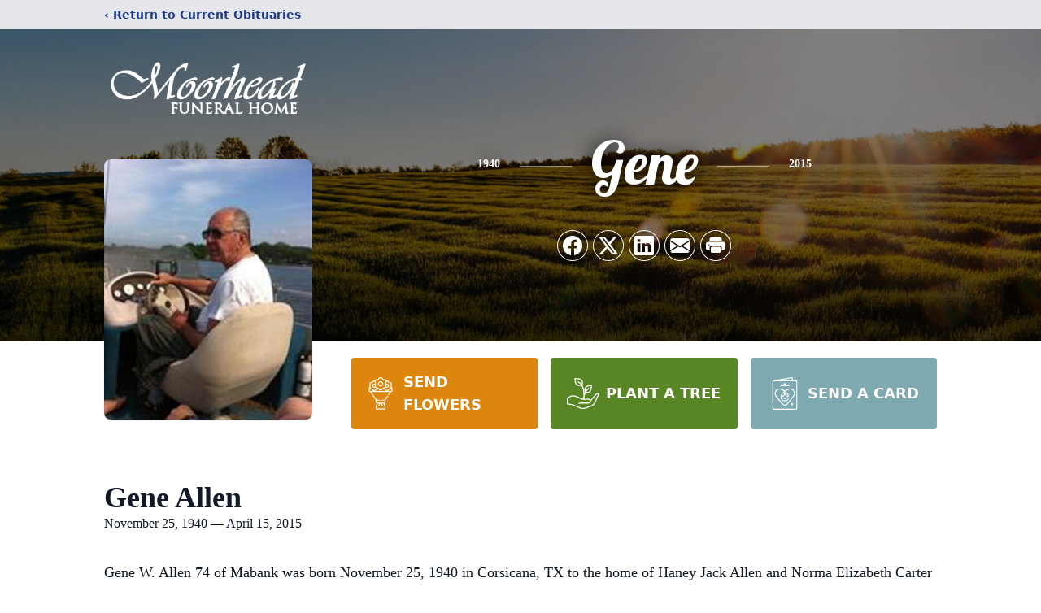

--- FILE ---
content_type: text/html; charset=utf-8
request_url: https://www.google.com/recaptcha/enterprise/anchor?ar=1&k=6LcWYiAkAAAAAHpJjwFYllbuX-CUBQJJos_dd4rO&co=aHR0cHM6Ly93d3cubW9vcmhlYWRmaC5jb206NDQz&hl=en&type=image&v=PoyoqOPhxBO7pBk68S4YbpHZ&theme=light&size=invisible&badge=bottomright&anchor-ms=20000&execute-ms=30000&cb=8saa1oe5r7ff
body_size: 48745
content:
<!DOCTYPE HTML><html dir="ltr" lang="en"><head><meta http-equiv="Content-Type" content="text/html; charset=UTF-8">
<meta http-equiv="X-UA-Compatible" content="IE=edge">
<title>reCAPTCHA</title>
<style type="text/css">
/* cyrillic-ext */
@font-face {
  font-family: 'Roboto';
  font-style: normal;
  font-weight: 400;
  font-stretch: 100%;
  src: url(//fonts.gstatic.com/s/roboto/v48/KFO7CnqEu92Fr1ME7kSn66aGLdTylUAMa3GUBHMdazTgWw.woff2) format('woff2');
  unicode-range: U+0460-052F, U+1C80-1C8A, U+20B4, U+2DE0-2DFF, U+A640-A69F, U+FE2E-FE2F;
}
/* cyrillic */
@font-face {
  font-family: 'Roboto';
  font-style: normal;
  font-weight: 400;
  font-stretch: 100%;
  src: url(//fonts.gstatic.com/s/roboto/v48/KFO7CnqEu92Fr1ME7kSn66aGLdTylUAMa3iUBHMdazTgWw.woff2) format('woff2');
  unicode-range: U+0301, U+0400-045F, U+0490-0491, U+04B0-04B1, U+2116;
}
/* greek-ext */
@font-face {
  font-family: 'Roboto';
  font-style: normal;
  font-weight: 400;
  font-stretch: 100%;
  src: url(//fonts.gstatic.com/s/roboto/v48/KFO7CnqEu92Fr1ME7kSn66aGLdTylUAMa3CUBHMdazTgWw.woff2) format('woff2');
  unicode-range: U+1F00-1FFF;
}
/* greek */
@font-face {
  font-family: 'Roboto';
  font-style: normal;
  font-weight: 400;
  font-stretch: 100%;
  src: url(//fonts.gstatic.com/s/roboto/v48/KFO7CnqEu92Fr1ME7kSn66aGLdTylUAMa3-UBHMdazTgWw.woff2) format('woff2');
  unicode-range: U+0370-0377, U+037A-037F, U+0384-038A, U+038C, U+038E-03A1, U+03A3-03FF;
}
/* math */
@font-face {
  font-family: 'Roboto';
  font-style: normal;
  font-weight: 400;
  font-stretch: 100%;
  src: url(//fonts.gstatic.com/s/roboto/v48/KFO7CnqEu92Fr1ME7kSn66aGLdTylUAMawCUBHMdazTgWw.woff2) format('woff2');
  unicode-range: U+0302-0303, U+0305, U+0307-0308, U+0310, U+0312, U+0315, U+031A, U+0326-0327, U+032C, U+032F-0330, U+0332-0333, U+0338, U+033A, U+0346, U+034D, U+0391-03A1, U+03A3-03A9, U+03B1-03C9, U+03D1, U+03D5-03D6, U+03F0-03F1, U+03F4-03F5, U+2016-2017, U+2034-2038, U+203C, U+2040, U+2043, U+2047, U+2050, U+2057, U+205F, U+2070-2071, U+2074-208E, U+2090-209C, U+20D0-20DC, U+20E1, U+20E5-20EF, U+2100-2112, U+2114-2115, U+2117-2121, U+2123-214F, U+2190, U+2192, U+2194-21AE, U+21B0-21E5, U+21F1-21F2, U+21F4-2211, U+2213-2214, U+2216-22FF, U+2308-230B, U+2310, U+2319, U+231C-2321, U+2336-237A, U+237C, U+2395, U+239B-23B7, U+23D0, U+23DC-23E1, U+2474-2475, U+25AF, U+25B3, U+25B7, U+25BD, U+25C1, U+25CA, U+25CC, U+25FB, U+266D-266F, U+27C0-27FF, U+2900-2AFF, U+2B0E-2B11, U+2B30-2B4C, U+2BFE, U+3030, U+FF5B, U+FF5D, U+1D400-1D7FF, U+1EE00-1EEFF;
}
/* symbols */
@font-face {
  font-family: 'Roboto';
  font-style: normal;
  font-weight: 400;
  font-stretch: 100%;
  src: url(//fonts.gstatic.com/s/roboto/v48/KFO7CnqEu92Fr1ME7kSn66aGLdTylUAMaxKUBHMdazTgWw.woff2) format('woff2');
  unicode-range: U+0001-000C, U+000E-001F, U+007F-009F, U+20DD-20E0, U+20E2-20E4, U+2150-218F, U+2190, U+2192, U+2194-2199, U+21AF, U+21E6-21F0, U+21F3, U+2218-2219, U+2299, U+22C4-22C6, U+2300-243F, U+2440-244A, U+2460-24FF, U+25A0-27BF, U+2800-28FF, U+2921-2922, U+2981, U+29BF, U+29EB, U+2B00-2BFF, U+4DC0-4DFF, U+FFF9-FFFB, U+10140-1018E, U+10190-1019C, U+101A0, U+101D0-101FD, U+102E0-102FB, U+10E60-10E7E, U+1D2C0-1D2D3, U+1D2E0-1D37F, U+1F000-1F0FF, U+1F100-1F1AD, U+1F1E6-1F1FF, U+1F30D-1F30F, U+1F315, U+1F31C, U+1F31E, U+1F320-1F32C, U+1F336, U+1F378, U+1F37D, U+1F382, U+1F393-1F39F, U+1F3A7-1F3A8, U+1F3AC-1F3AF, U+1F3C2, U+1F3C4-1F3C6, U+1F3CA-1F3CE, U+1F3D4-1F3E0, U+1F3ED, U+1F3F1-1F3F3, U+1F3F5-1F3F7, U+1F408, U+1F415, U+1F41F, U+1F426, U+1F43F, U+1F441-1F442, U+1F444, U+1F446-1F449, U+1F44C-1F44E, U+1F453, U+1F46A, U+1F47D, U+1F4A3, U+1F4B0, U+1F4B3, U+1F4B9, U+1F4BB, U+1F4BF, U+1F4C8-1F4CB, U+1F4D6, U+1F4DA, U+1F4DF, U+1F4E3-1F4E6, U+1F4EA-1F4ED, U+1F4F7, U+1F4F9-1F4FB, U+1F4FD-1F4FE, U+1F503, U+1F507-1F50B, U+1F50D, U+1F512-1F513, U+1F53E-1F54A, U+1F54F-1F5FA, U+1F610, U+1F650-1F67F, U+1F687, U+1F68D, U+1F691, U+1F694, U+1F698, U+1F6AD, U+1F6B2, U+1F6B9-1F6BA, U+1F6BC, U+1F6C6-1F6CF, U+1F6D3-1F6D7, U+1F6E0-1F6EA, U+1F6F0-1F6F3, U+1F6F7-1F6FC, U+1F700-1F7FF, U+1F800-1F80B, U+1F810-1F847, U+1F850-1F859, U+1F860-1F887, U+1F890-1F8AD, U+1F8B0-1F8BB, U+1F8C0-1F8C1, U+1F900-1F90B, U+1F93B, U+1F946, U+1F984, U+1F996, U+1F9E9, U+1FA00-1FA6F, U+1FA70-1FA7C, U+1FA80-1FA89, U+1FA8F-1FAC6, U+1FACE-1FADC, U+1FADF-1FAE9, U+1FAF0-1FAF8, U+1FB00-1FBFF;
}
/* vietnamese */
@font-face {
  font-family: 'Roboto';
  font-style: normal;
  font-weight: 400;
  font-stretch: 100%;
  src: url(//fonts.gstatic.com/s/roboto/v48/KFO7CnqEu92Fr1ME7kSn66aGLdTylUAMa3OUBHMdazTgWw.woff2) format('woff2');
  unicode-range: U+0102-0103, U+0110-0111, U+0128-0129, U+0168-0169, U+01A0-01A1, U+01AF-01B0, U+0300-0301, U+0303-0304, U+0308-0309, U+0323, U+0329, U+1EA0-1EF9, U+20AB;
}
/* latin-ext */
@font-face {
  font-family: 'Roboto';
  font-style: normal;
  font-weight: 400;
  font-stretch: 100%;
  src: url(//fonts.gstatic.com/s/roboto/v48/KFO7CnqEu92Fr1ME7kSn66aGLdTylUAMa3KUBHMdazTgWw.woff2) format('woff2');
  unicode-range: U+0100-02BA, U+02BD-02C5, U+02C7-02CC, U+02CE-02D7, U+02DD-02FF, U+0304, U+0308, U+0329, U+1D00-1DBF, U+1E00-1E9F, U+1EF2-1EFF, U+2020, U+20A0-20AB, U+20AD-20C0, U+2113, U+2C60-2C7F, U+A720-A7FF;
}
/* latin */
@font-face {
  font-family: 'Roboto';
  font-style: normal;
  font-weight: 400;
  font-stretch: 100%;
  src: url(//fonts.gstatic.com/s/roboto/v48/KFO7CnqEu92Fr1ME7kSn66aGLdTylUAMa3yUBHMdazQ.woff2) format('woff2');
  unicode-range: U+0000-00FF, U+0131, U+0152-0153, U+02BB-02BC, U+02C6, U+02DA, U+02DC, U+0304, U+0308, U+0329, U+2000-206F, U+20AC, U+2122, U+2191, U+2193, U+2212, U+2215, U+FEFF, U+FFFD;
}
/* cyrillic-ext */
@font-face {
  font-family: 'Roboto';
  font-style: normal;
  font-weight: 500;
  font-stretch: 100%;
  src: url(//fonts.gstatic.com/s/roboto/v48/KFO7CnqEu92Fr1ME7kSn66aGLdTylUAMa3GUBHMdazTgWw.woff2) format('woff2');
  unicode-range: U+0460-052F, U+1C80-1C8A, U+20B4, U+2DE0-2DFF, U+A640-A69F, U+FE2E-FE2F;
}
/* cyrillic */
@font-face {
  font-family: 'Roboto';
  font-style: normal;
  font-weight: 500;
  font-stretch: 100%;
  src: url(//fonts.gstatic.com/s/roboto/v48/KFO7CnqEu92Fr1ME7kSn66aGLdTylUAMa3iUBHMdazTgWw.woff2) format('woff2');
  unicode-range: U+0301, U+0400-045F, U+0490-0491, U+04B0-04B1, U+2116;
}
/* greek-ext */
@font-face {
  font-family: 'Roboto';
  font-style: normal;
  font-weight: 500;
  font-stretch: 100%;
  src: url(//fonts.gstatic.com/s/roboto/v48/KFO7CnqEu92Fr1ME7kSn66aGLdTylUAMa3CUBHMdazTgWw.woff2) format('woff2');
  unicode-range: U+1F00-1FFF;
}
/* greek */
@font-face {
  font-family: 'Roboto';
  font-style: normal;
  font-weight: 500;
  font-stretch: 100%;
  src: url(//fonts.gstatic.com/s/roboto/v48/KFO7CnqEu92Fr1ME7kSn66aGLdTylUAMa3-UBHMdazTgWw.woff2) format('woff2');
  unicode-range: U+0370-0377, U+037A-037F, U+0384-038A, U+038C, U+038E-03A1, U+03A3-03FF;
}
/* math */
@font-face {
  font-family: 'Roboto';
  font-style: normal;
  font-weight: 500;
  font-stretch: 100%;
  src: url(//fonts.gstatic.com/s/roboto/v48/KFO7CnqEu92Fr1ME7kSn66aGLdTylUAMawCUBHMdazTgWw.woff2) format('woff2');
  unicode-range: U+0302-0303, U+0305, U+0307-0308, U+0310, U+0312, U+0315, U+031A, U+0326-0327, U+032C, U+032F-0330, U+0332-0333, U+0338, U+033A, U+0346, U+034D, U+0391-03A1, U+03A3-03A9, U+03B1-03C9, U+03D1, U+03D5-03D6, U+03F0-03F1, U+03F4-03F5, U+2016-2017, U+2034-2038, U+203C, U+2040, U+2043, U+2047, U+2050, U+2057, U+205F, U+2070-2071, U+2074-208E, U+2090-209C, U+20D0-20DC, U+20E1, U+20E5-20EF, U+2100-2112, U+2114-2115, U+2117-2121, U+2123-214F, U+2190, U+2192, U+2194-21AE, U+21B0-21E5, U+21F1-21F2, U+21F4-2211, U+2213-2214, U+2216-22FF, U+2308-230B, U+2310, U+2319, U+231C-2321, U+2336-237A, U+237C, U+2395, U+239B-23B7, U+23D0, U+23DC-23E1, U+2474-2475, U+25AF, U+25B3, U+25B7, U+25BD, U+25C1, U+25CA, U+25CC, U+25FB, U+266D-266F, U+27C0-27FF, U+2900-2AFF, U+2B0E-2B11, U+2B30-2B4C, U+2BFE, U+3030, U+FF5B, U+FF5D, U+1D400-1D7FF, U+1EE00-1EEFF;
}
/* symbols */
@font-face {
  font-family: 'Roboto';
  font-style: normal;
  font-weight: 500;
  font-stretch: 100%;
  src: url(//fonts.gstatic.com/s/roboto/v48/KFO7CnqEu92Fr1ME7kSn66aGLdTylUAMaxKUBHMdazTgWw.woff2) format('woff2');
  unicode-range: U+0001-000C, U+000E-001F, U+007F-009F, U+20DD-20E0, U+20E2-20E4, U+2150-218F, U+2190, U+2192, U+2194-2199, U+21AF, U+21E6-21F0, U+21F3, U+2218-2219, U+2299, U+22C4-22C6, U+2300-243F, U+2440-244A, U+2460-24FF, U+25A0-27BF, U+2800-28FF, U+2921-2922, U+2981, U+29BF, U+29EB, U+2B00-2BFF, U+4DC0-4DFF, U+FFF9-FFFB, U+10140-1018E, U+10190-1019C, U+101A0, U+101D0-101FD, U+102E0-102FB, U+10E60-10E7E, U+1D2C0-1D2D3, U+1D2E0-1D37F, U+1F000-1F0FF, U+1F100-1F1AD, U+1F1E6-1F1FF, U+1F30D-1F30F, U+1F315, U+1F31C, U+1F31E, U+1F320-1F32C, U+1F336, U+1F378, U+1F37D, U+1F382, U+1F393-1F39F, U+1F3A7-1F3A8, U+1F3AC-1F3AF, U+1F3C2, U+1F3C4-1F3C6, U+1F3CA-1F3CE, U+1F3D4-1F3E0, U+1F3ED, U+1F3F1-1F3F3, U+1F3F5-1F3F7, U+1F408, U+1F415, U+1F41F, U+1F426, U+1F43F, U+1F441-1F442, U+1F444, U+1F446-1F449, U+1F44C-1F44E, U+1F453, U+1F46A, U+1F47D, U+1F4A3, U+1F4B0, U+1F4B3, U+1F4B9, U+1F4BB, U+1F4BF, U+1F4C8-1F4CB, U+1F4D6, U+1F4DA, U+1F4DF, U+1F4E3-1F4E6, U+1F4EA-1F4ED, U+1F4F7, U+1F4F9-1F4FB, U+1F4FD-1F4FE, U+1F503, U+1F507-1F50B, U+1F50D, U+1F512-1F513, U+1F53E-1F54A, U+1F54F-1F5FA, U+1F610, U+1F650-1F67F, U+1F687, U+1F68D, U+1F691, U+1F694, U+1F698, U+1F6AD, U+1F6B2, U+1F6B9-1F6BA, U+1F6BC, U+1F6C6-1F6CF, U+1F6D3-1F6D7, U+1F6E0-1F6EA, U+1F6F0-1F6F3, U+1F6F7-1F6FC, U+1F700-1F7FF, U+1F800-1F80B, U+1F810-1F847, U+1F850-1F859, U+1F860-1F887, U+1F890-1F8AD, U+1F8B0-1F8BB, U+1F8C0-1F8C1, U+1F900-1F90B, U+1F93B, U+1F946, U+1F984, U+1F996, U+1F9E9, U+1FA00-1FA6F, U+1FA70-1FA7C, U+1FA80-1FA89, U+1FA8F-1FAC6, U+1FACE-1FADC, U+1FADF-1FAE9, U+1FAF0-1FAF8, U+1FB00-1FBFF;
}
/* vietnamese */
@font-face {
  font-family: 'Roboto';
  font-style: normal;
  font-weight: 500;
  font-stretch: 100%;
  src: url(//fonts.gstatic.com/s/roboto/v48/KFO7CnqEu92Fr1ME7kSn66aGLdTylUAMa3OUBHMdazTgWw.woff2) format('woff2');
  unicode-range: U+0102-0103, U+0110-0111, U+0128-0129, U+0168-0169, U+01A0-01A1, U+01AF-01B0, U+0300-0301, U+0303-0304, U+0308-0309, U+0323, U+0329, U+1EA0-1EF9, U+20AB;
}
/* latin-ext */
@font-face {
  font-family: 'Roboto';
  font-style: normal;
  font-weight: 500;
  font-stretch: 100%;
  src: url(//fonts.gstatic.com/s/roboto/v48/KFO7CnqEu92Fr1ME7kSn66aGLdTylUAMa3KUBHMdazTgWw.woff2) format('woff2');
  unicode-range: U+0100-02BA, U+02BD-02C5, U+02C7-02CC, U+02CE-02D7, U+02DD-02FF, U+0304, U+0308, U+0329, U+1D00-1DBF, U+1E00-1E9F, U+1EF2-1EFF, U+2020, U+20A0-20AB, U+20AD-20C0, U+2113, U+2C60-2C7F, U+A720-A7FF;
}
/* latin */
@font-face {
  font-family: 'Roboto';
  font-style: normal;
  font-weight: 500;
  font-stretch: 100%;
  src: url(//fonts.gstatic.com/s/roboto/v48/KFO7CnqEu92Fr1ME7kSn66aGLdTylUAMa3yUBHMdazQ.woff2) format('woff2');
  unicode-range: U+0000-00FF, U+0131, U+0152-0153, U+02BB-02BC, U+02C6, U+02DA, U+02DC, U+0304, U+0308, U+0329, U+2000-206F, U+20AC, U+2122, U+2191, U+2193, U+2212, U+2215, U+FEFF, U+FFFD;
}
/* cyrillic-ext */
@font-face {
  font-family: 'Roboto';
  font-style: normal;
  font-weight: 900;
  font-stretch: 100%;
  src: url(//fonts.gstatic.com/s/roboto/v48/KFO7CnqEu92Fr1ME7kSn66aGLdTylUAMa3GUBHMdazTgWw.woff2) format('woff2');
  unicode-range: U+0460-052F, U+1C80-1C8A, U+20B4, U+2DE0-2DFF, U+A640-A69F, U+FE2E-FE2F;
}
/* cyrillic */
@font-face {
  font-family: 'Roboto';
  font-style: normal;
  font-weight: 900;
  font-stretch: 100%;
  src: url(//fonts.gstatic.com/s/roboto/v48/KFO7CnqEu92Fr1ME7kSn66aGLdTylUAMa3iUBHMdazTgWw.woff2) format('woff2');
  unicode-range: U+0301, U+0400-045F, U+0490-0491, U+04B0-04B1, U+2116;
}
/* greek-ext */
@font-face {
  font-family: 'Roboto';
  font-style: normal;
  font-weight: 900;
  font-stretch: 100%;
  src: url(//fonts.gstatic.com/s/roboto/v48/KFO7CnqEu92Fr1ME7kSn66aGLdTylUAMa3CUBHMdazTgWw.woff2) format('woff2');
  unicode-range: U+1F00-1FFF;
}
/* greek */
@font-face {
  font-family: 'Roboto';
  font-style: normal;
  font-weight: 900;
  font-stretch: 100%;
  src: url(//fonts.gstatic.com/s/roboto/v48/KFO7CnqEu92Fr1ME7kSn66aGLdTylUAMa3-UBHMdazTgWw.woff2) format('woff2');
  unicode-range: U+0370-0377, U+037A-037F, U+0384-038A, U+038C, U+038E-03A1, U+03A3-03FF;
}
/* math */
@font-face {
  font-family: 'Roboto';
  font-style: normal;
  font-weight: 900;
  font-stretch: 100%;
  src: url(//fonts.gstatic.com/s/roboto/v48/KFO7CnqEu92Fr1ME7kSn66aGLdTylUAMawCUBHMdazTgWw.woff2) format('woff2');
  unicode-range: U+0302-0303, U+0305, U+0307-0308, U+0310, U+0312, U+0315, U+031A, U+0326-0327, U+032C, U+032F-0330, U+0332-0333, U+0338, U+033A, U+0346, U+034D, U+0391-03A1, U+03A3-03A9, U+03B1-03C9, U+03D1, U+03D5-03D6, U+03F0-03F1, U+03F4-03F5, U+2016-2017, U+2034-2038, U+203C, U+2040, U+2043, U+2047, U+2050, U+2057, U+205F, U+2070-2071, U+2074-208E, U+2090-209C, U+20D0-20DC, U+20E1, U+20E5-20EF, U+2100-2112, U+2114-2115, U+2117-2121, U+2123-214F, U+2190, U+2192, U+2194-21AE, U+21B0-21E5, U+21F1-21F2, U+21F4-2211, U+2213-2214, U+2216-22FF, U+2308-230B, U+2310, U+2319, U+231C-2321, U+2336-237A, U+237C, U+2395, U+239B-23B7, U+23D0, U+23DC-23E1, U+2474-2475, U+25AF, U+25B3, U+25B7, U+25BD, U+25C1, U+25CA, U+25CC, U+25FB, U+266D-266F, U+27C0-27FF, U+2900-2AFF, U+2B0E-2B11, U+2B30-2B4C, U+2BFE, U+3030, U+FF5B, U+FF5D, U+1D400-1D7FF, U+1EE00-1EEFF;
}
/* symbols */
@font-face {
  font-family: 'Roboto';
  font-style: normal;
  font-weight: 900;
  font-stretch: 100%;
  src: url(//fonts.gstatic.com/s/roboto/v48/KFO7CnqEu92Fr1ME7kSn66aGLdTylUAMaxKUBHMdazTgWw.woff2) format('woff2');
  unicode-range: U+0001-000C, U+000E-001F, U+007F-009F, U+20DD-20E0, U+20E2-20E4, U+2150-218F, U+2190, U+2192, U+2194-2199, U+21AF, U+21E6-21F0, U+21F3, U+2218-2219, U+2299, U+22C4-22C6, U+2300-243F, U+2440-244A, U+2460-24FF, U+25A0-27BF, U+2800-28FF, U+2921-2922, U+2981, U+29BF, U+29EB, U+2B00-2BFF, U+4DC0-4DFF, U+FFF9-FFFB, U+10140-1018E, U+10190-1019C, U+101A0, U+101D0-101FD, U+102E0-102FB, U+10E60-10E7E, U+1D2C0-1D2D3, U+1D2E0-1D37F, U+1F000-1F0FF, U+1F100-1F1AD, U+1F1E6-1F1FF, U+1F30D-1F30F, U+1F315, U+1F31C, U+1F31E, U+1F320-1F32C, U+1F336, U+1F378, U+1F37D, U+1F382, U+1F393-1F39F, U+1F3A7-1F3A8, U+1F3AC-1F3AF, U+1F3C2, U+1F3C4-1F3C6, U+1F3CA-1F3CE, U+1F3D4-1F3E0, U+1F3ED, U+1F3F1-1F3F3, U+1F3F5-1F3F7, U+1F408, U+1F415, U+1F41F, U+1F426, U+1F43F, U+1F441-1F442, U+1F444, U+1F446-1F449, U+1F44C-1F44E, U+1F453, U+1F46A, U+1F47D, U+1F4A3, U+1F4B0, U+1F4B3, U+1F4B9, U+1F4BB, U+1F4BF, U+1F4C8-1F4CB, U+1F4D6, U+1F4DA, U+1F4DF, U+1F4E3-1F4E6, U+1F4EA-1F4ED, U+1F4F7, U+1F4F9-1F4FB, U+1F4FD-1F4FE, U+1F503, U+1F507-1F50B, U+1F50D, U+1F512-1F513, U+1F53E-1F54A, U+1F54F-1F5FA, U+1F610, U+1F650-1F67F, U+1F687, U+1F68D, U+1F691, U+1F694, U+1F698, U+1F6AD, U+1F6B2, U+1F6B9-1F6BA, U+1F6BC, U+1F6C6-1F6CF, U+1F6D3-1F6D7, U+1F6E0-1F6EA, U+1F6F0-1F6F3, U+1F6F7-1F6FC, U+1F700-1F7FF, U+1F800-1F80B, U+1F810-1F847, U+1F850-1F859, U+1F860-1F887, U+1F890-1F8AD, U+1F8B0-1F8BB, U+1F8C0-1F8C1, U+1F900-1F90B, U+1F93B, U+1F946, U+1F984, U+1F996, U+1F9E9, U+1FA00-1FA6F, U+1FA70-1FA7C, U+1FA80-1FA89, U+1FA8F-1FAC6, U+1FACE-1FADC, U+1FADF-1FAE9, U+1FAF0-1FAF8, U+1FB00-1FBFF;
}
/* vietnamese */
@font-face {
  font-family: 'Roboto';
  font-style: normal;
  font-weight: 900;
  font-stretch: 100%;
  src: url(//fonts.gstatic.com/s/roboto/v48/KFO7CnqEu92Fr1ME7kSn66aGLdTylUAMa3OUBHMdazTgWw.woff2) format('woff2');
  unicode-range: U+0102-0103, U+0110-0111, U+0128-0129, U+0168-0169, U+01A0-01A1, U+01AF-01B0, U+0300-0301, U+0303-0304, U+0308-0309, U+0323, U+0329, U+1EA0-1EF9, U+20AB;
}
/* latin-ext */
@font-face {
  font-family: 'Roboto';
  font-style: normal;
  font-weight: 900;
  font-stretch: 100%;
  src: url(//fonts.gstatic.com/s/roboto/v48/KFO7CnqEu92Fr1ME7kSn66aGLdTylUAMa3KUBHMdazTgWw.woff2) format('woff2');
  unicode-range: U+0100-02BA, U+02BD-02C5, U+02C7-02CC, U+02CE-02D7, U+02DD-02FF, U+0304, U+0308, U+0329, U+1D00-1DBF, U+1E00-1E9F, U+1EF2-1EFF, U+2020, U+20A0-20AB, U+20AD-20C0, U+2113, U+2C60-2C7F, U+A720-A7FF;
}
/* latin */
@font-face {
  font-family: 'Roboto';
  font-style: normal;
  font-weight: 900;
  font-stretch: 100%;
  src: url(//fonts.gstatic.com/s/roboto/v48/KFO7CnqEu92Fr1ME7kSn66aGLdTylUAMa3yUBHMdazQ.woff2) format('woff2');
  unicode-range: U+0000-00FF, U+0131, U+0152-0153, U+02BB-02BC, U+02C6, U+02DA, U+02DC, U+0304, U+0308, U+0329, U+2000-206F, U+20AC, U+2122, U+2191, U+2193, U+2212, U+2215, U+FEFF, U+FFFD;
}

</style>
<link rel="stylesheet" type="text/css" href="https://www.gstatic.com/recaptcha/releases/PoyoqOPhxBO7pBk68S4YbpHZ/styles__ltr.css">
<script nonce="PV4qdjPVD_rkLWkknbTuAA" type="text/javascript">window['__recaptcha_api'] = 'https://www.google.com/recaptcha/enterprise/';</script>
<script type="text/javascript" src="https://www.gstatic.com/recaptcha/releases/PoyoqOPhxBO7pBk68S4YbpHZ/recaptcha__en.js" nonce="PV4qdjPVD_rkLWkknbTuAA">
      
    </script></head>
<body><div id="rc-anchor-alert" class="rc-anchor-alert"></div>
<input type="hidden" id="recaptcha-token" value="[base64]">
<script type="text/javascript" nonce="PV4qdjPVD_rkLWkknbTuAA">
      recaptcha.anchor.Main.init("[\x22ainput\x22,[\x22bgdata\x22,\x22\x22,\[base64]/[base64]/[base64]/[base64]/[base64]/[base64]/[base64]/[base64]/[base64]/[base64]\\u003d\x22,\[base64]\\u003d\\u003d\x22,\[base64]/w5MnwpDCqsKJC2EjwrZSTDFrwr9nPsOewpdZdMOKwoXCklN2wpXDisORw6kxQQl9N8O4bStrwr9UKsKEw7LCl8KWw4AvwrrDmWNIwr9OwpVbfQoIGsOYFk/DhyzCgsOHw6Qfw4Fjw7VPYnpyCMKlLj3CuMK5Z8OKJ11dZB/DjnVnwpfDkVN+FsKVw5BCwpRTw40Qwo1ad3dyHcO1b8O3w5hwwoBHw6rDpcKFOsKNwod8AAgAQ8K7wr1zLiYmZD4pwozDicOwEcKsNcOIOizChwfCkcOeDcKBJ11xw5fDnMOuS8OEwootPcKRI3DCuMOjw6fClWnCgwxFw6/CgsO6w68qQ1N2PcK3IwnCnDnCmkURwq3DjcO3w5jDnizDpyBkHAVHfcK1wqstLsO7w71RwqZpKcKPwpnDmMOvw5oGw4/CgQp1IgvCpcOuw6hBXcKGw7rDhMKDw7jCmAo/[base64]/CtcKIw6XCmsK+wpVFDy3CncKkw7vDpUlqJMKSw43CnD5AwrNLF0wiwrw0OGbDoUctw7o/BkxzwrLCsUQ9wrlvDcK/UyDDvXPCkMOpw6HDmMKMZcKtwps0wr/Co8KbwolCNcO8wrPClsKJFcK8ewPDnsO5ER/Dl3NxL8KDwqPCm8OcR8KCQcKCwp7CvEHDvxrDiDDCuQ7CrsOJLDoqw5tyw6HDgsKWO3/DgkXCjSsMw7fCqsKeEsKJwoMUw4NXwpLClcOxfcOwBmXCqMKEw57DozvCuWLDk8KWw41gDcO4VV0mSsKqO8K9JMKrPXQgAsK4wpMADHbCr8KHXcOqw7MVwq8cZE9jw49+wr7Di8KwV8KhwoAYw5fDrcK5woHDrFY6VsKmwqnDoV/Dp8O9w4cfwrVJworCncOvw5jCjThow65/[base64]/[base64]/CtsOnXH0GIxDDi8KbAC99McKmDR7CqsKFAhsswr5PwpXCscOHHBTCjm/[base64]/SjbDsWEyCh8qM8O4NwjCjMKHw58YbxlLQR7DiMKbIsK+GsK1wpjDm8OWEGrDsErDpDcEw4HDqMO4V0nCsQwGT1nDsQMHw5IJPcONLz/DnD/[base64]/CgljCo8KEMxnDgibDgBzCgCDDtj3DkhLCmRjDpcOxFMKREWDDpMOkaG81MjFwQ2zCtU0/bQ19VMKuw7zDicO0TMOlScOlNsKDWTcSf3VLw7vCmsO3JXNnw5zDtWrCo8Okw4bDpUDColtFw5Jfwq8UKcK3woDDhngxwrnDmUHCnsKoBMOFw5gBKsKbeihfCsKAwqBAwq7Dgw3DusO0w4fDk8K/[base64]/wpzCviPDucOyZhbDgxPCqH8SUsKHwr/CvgjCsRfCjgrDoE/DknjCshl0GBbCgsKhGMOowo3CnsODEAs1wpPDvsO5wocaUkwzMcK5wpxjCcOJw4Vqw6zCisKoBHQnwqHCoWMiw4XDnENpwpUTwod3Y3TCp8Otw5nCq8ObSwDDuVDCt8OXZsOXwohOBl/DtVTCvlM7M8KmwrRaT8OWLVfCm0LCrgZOw7VpDjfDjMKzwpAqwrjDo2/[base64]/[base64]/wp/CgidRwqRvw7LDhw7DhyEJO8KWD8OWcxdqwpEmSsKcNsOZLVl9MmPCvhrCjGzDgCLDocK5NsOewp/DiVBnw4koH8OUAxDDvMOsw4pOOHdrw5pEw7VGb8Ktw5dHB0fDrBA3wqlEwqwMdGJtw6fDi8OHVnDCtQLCu8KNYsKdFsKIPTt6c8K8w7/DocKowpVYZMKdw7lUCzcBIS7DlMKFwrB+wq87b8KRw6sbEHFbJh7Dlhhpw4rCvMKEw5vCmE1EwqMcbkrDisKjNUkpwr7CtMObChZPbj/DrMOow5t1wrbDnsKfIkM3wqBCXMOVXsKbaiTDoXcawrIEwqvDocKmNMKddTs1wqrCjH92wqfDhsO5wpLCpVQSYAzClsKXw4lhK1dIP8K/HipFw71bwoAMdlXDpMOdA8OUwqVywrR3wrgkw6dnwrczw7XCn03CknkCOMOMQTdme8KIBcKkFRPCrW0Vak8FOhgbC8Kqw5dIw6sfwqfDsMOUDcKPGsO6w6DCvcOnbRfDl8KNw6rClwZ7wr01wr3CqcK+b8OxBsOGbC0/wrIzTMK4DCxEwpTDiEHCq353w6k9Oj3CicKSFUw8JzvDrsKVwrsfO8OVw7TChsOMw5zDlg4FREDCkcKjwrnDmXoKwqXDm8OBwpwHwqTDnsK/wpXDqcKcbzQWwpLCi1/DpHIYwqbDg8K3wpg1aMKzw79KC8KswoYuEsKDwprChcKtWsO6NsOqw6vCiV3Dh8K3wqspI8O7NsK2WsOkw4jCv8OfMcOLbSDDjBEOw5xFw5DDiMO/C8OmLcOFGsKLCGsKA1DCvDbCj8OGDyBtwrQfw7vDoRZOOg3CtwJte8OEccOgw5/DpMODwrHDtQTCg1LDtU1sw6HCpDPCosOUwo/[base64]/DoitDwqjCgMKMOMONw5nDmcKcNMK/w7t7bMKrM8KiP8OvPFQSwq9DwqBmwolywpnDuVFIwqxHVT3CglIzw53DuMOwFV8sQ1gqBjTDqMKjwoDDmgYtw4wTHxIvMX5kwqs8VVp0GkMKV0vCoRh4w5/CswDCpsKvw5PCjHBHBFI0wqjDhXvCgsOXw6VZw6BtwqvDjsKGwr8BUCTCv8KUwoopwrhQwrzCrsKIwpXCnU1TXhZLw5gBPls5aw3DpMKBwrtsF1hJf0F/wqDCnBDCt2LDmhXDvCDDqcKxQzUSw5LDqwJAw6bCj8OtJA7DrcKVWMKwwoZpa8K+w4AUNlrDhHHDkXDDpF9Xwq9Rw6QiU8KNw60VwoxxLgEcw4HDtTDDuncaw45KKz/CuMKRTC5awqs8d8KJacO4wpzCqsKLJns/[base64]/[base64]/Cn8OIFMKwDQvDvMKEw73Cn3EfHcOlw4TCjw4uw5V9woTDiwIFwpxvTgEvLsOCw5diwoNnw6cSUF9Zw7xtwoNGTTsCD8K3wrfDv1pBwppISxVPZFvDk8Oww6YQSsOOMsOELsOfBcKRwq/[base64]/CocKew7VUNSXDlsKew4vCt8OKRGLDp1lrwoPDnDcow6/CpyzCo1l7IwdfAcOAJmRaRXTDj0vCncOfwp7Cq8O2BUnClWXCmDkkUAzCosKNw6tBw69swphPwoJMNgbChHDDv8OeecOvfcKTWj0+wrnDunYNw5rDsHTCu8OzEcOnbTfCkcORwrbCjMKhw5oUw6zDkcOnwpfCjVlpwphpF1/DrcKLwpvCmsODbCMGZCcUwrB6U8KNwpAYf8OqwrfDrsOkwrfDh8K1w4Jaw5TDusKvw4Ixw6hVwrTClVMXCMO7PhNEwo7CvcOqwppzwplCw6bDkmNSX8KeS8OXDV59FW10eWoFf1bCpD/DslfCqcKSwqYxw4HDu8O8RjEGcCFtwqFzIsO7wrbDq8Ohw6R8fMKJw5Ute8OEw5hedMOnYlfChcK0LgfCtcO0PBsqDsOcwqpbKSVPDyHDjcKxQBQCGj/Cm0cHw5PCsABOwqPCg0DDngVQwoHCosO8ZAfCt8OpacOAw4xTacOGwp9Ew40Fwr/CgMOYw5sselfDvsKfCCgTwrfCsFRZGcO+TR7ChVdgR1DDkMOacFnCqsOFw5lswqzCpsOcHMOieX7DqMOOIkF0OFoZRMOKOmY/w5J/WcOdw5LCkkpIc2/[base64]/w64VwojDtsKtYcORE8OFwoJdwovCoyHClcOwKkZOFsK9T8K1T11+BGbCjsOieMKiwqAJMsKcw6FKwp1Owq5NTcKSwqrClsOcwoQjHMKCRcOyT03CnsKQwrPDqsOHwo/[base64]/w4fCpnLCtsKedTFAYSnCuynDusOzAcKwbVbCk8KFKHcAd8OWTnjCpMKBPsOEw61wYWMEw4bDr8Kqw6PDrwQxwqHDicKVKcOiFcOPdgLDk2pHUhjDgEPDqivDmjcKwpxAE8Orw5V+IcOPQcK2KcK6wpRIJi/Dl8K2w5RaGMOVwoxkwr3Cnxh/[base64]/CusKDIhDDocKGZUvDqE7DohDDlj8OfsOuB8ObasKHw48hw5UzwqTDncK7w7/Co3DCp8OVwqcbw7XDukDDv3RDLxkAJDrCucKtwrwbQ8OdwqdXw6ojwpIYfcKbw5bChMO1QCt0LsO0wpgCwo7ClXofbMO3eTzCusKiL8OxZ8Omwo9nw7ZgZMOXBsK/ScOrw4LDucKuw4rDncOxJjHCl8O1wpsuw7fDjHBdwp1cwoTDv1smwq/CoXhfwqLDqcKPFTIhFMKFw7V3cXHDq0jDkMKlwr8zwovCnlHDrcKNw7glewsjw4cEw7rCp8KTR8KAwqTDqcK6w70Yw7vCgMKewp1IMcK9wpYgw6HCsAElPQQaw5HDtTwBw4nClsO9AMO3wp4AKMOydMO8wrBRwqHDpMOAwobDilrDoVXDtSbDsg/CmcOJeUnDqMOIw71qYkzDqDfDnmDCkgrCkAUZwovDpcOiNFZCwpQdw5vDl8KSwpo4EcK6dMKHw4ETw594W8Kjw5jCkcOsw65/U8Odej/DpR/DjMKCW3zCnhgVGcOZwqMxw5LCosKnPSPDog0GIMKUAsKmDEEewqMtAsO8CcOXU8OXwrtiw7hNbcO/w7EqEiNfwpB9bsKvwoVIw6MzwrrCqlljHMOFwoMcw6I1w73CpsOdwpDCm8OoR8KBXj0Sw4F7bsOCwoLDsAHCrMK3w4PCr8KbAFzDn1rCm8O1X8OJLwgBOWFKwo/[base64]/eVAqw7Vaw7obaXs3VcOaXz/CpArCrMOvQB/CjzfDjlIEF8KtwpLCosOZw6hrw4AOw5heZcOzFMK6ZcK/[base64]/wrMhwoXCpTfCvDJbwqgiEcOPWMOMwr95T8O6OngBwpnCtsK1bcK/wovCoGNWM8KYw6jDgMOSaCzCvMOWUsOew7rDvMKJOcKefsKDworDt10kw4oCwp3DonwDcsOPUiREw7rCsGnCicKWZ8OJZcOGw5HCu8O3YsKpwoPDpMOOwoFRVlEJwo/CusKOw7MOTsOdasO9wrVSf8Oxwp1pw7zCn8OIXMOKwqTDpsKcUWXDmC/CpsOSw7rCjsO2YHNtacOPUMO1w7V5woo1Vh8mN2lXwozCrgjCo8KFU1LClW/[base64]/ZEZ/w6M4L8ORwqNcUS7CuBlgSyXCssKlw6/CncO1w7wfbGPDowvDqx/DsMOkBxfCsjjCoMKcwoxMwobDksKqZMOEwokjAFUlwrPDmcOaXwhYe8KERsO9OUrCiMOZwpF/FcO8GykSw5/CiMOJZcObw7HColjCkm0oYRANYn7DusKHw43CkH0efsOHH8OMwqrDgsO5KcOQw5AiIMOTwpkIwoNtwpHCkcKkTsKVwpDDh8K9LMOZw4vDocOYw4PDrGvDlyl/w5VgKsKDwpfCvMKSYsKYw63CuMO7Kz45w7zDlMO9CsKoOsKswoIKb8OBO8KMw4tuL8KCQDh9w4XDl8OnF2wvFcOzw5fDsTRbCjrCrsKFRMKRGWFRB2zDtsO0WDViPWYXDMOgbhnDp8K/[base64]/Dvj3Dn8Osw6TCtyxXwp7DuyHCvsKheMKKw73CiFFJw55/OsOsw4xSJWHCuklbQ8OtworDusOww6TCrEZawoI7AwnDpxbDsEzDtcOIbiMww6TDjsOcw4bDoMOfwrfCqcOpRTzCucKWw4PDlkkKwqfCpV/DjcKoWcKqwrjCqsKAYTHDq33ClMOhLMK2wobCtlRzw73CosKkw5V1B8OUJkLCrMOnXl1ww6DCixlbZMOFwp9Fa8K3w7tVw4scw4gDw6w4d8Kgw63CicKQwrbDrMKULUfCsl/DkkjCvE9iwrLDvQ8dYsKWw71Yf8K4MykgDhBKFsOawqrDi8K8w7bCl8KfU8KfP3k5L8KqTVkxw4jDr8O8w4PCqMO5w5Ibw54fKcKbwpPDnR/CjEUQw7FIw6kLwr3CtWsBDWxBwoBYw6LChcKwZVQIUcOhw6UYAnYJwq9XwoZTAVQpwqTCmHrDgXM6WMKgUBHCi8ObNWlNN0vDi8OOwqXCjyQXV8OuwqHCrWJLGwrCuAPDhyx4wqJHdMK3w6/CqcKtHRk0w4TCjRzCrhJpwqEiw5LCrzkhYR4EwpnCnsKqCsKZDSbChWLDkMKmwoTDsWBYFcK5aGrDlyHCt8O2wpVZSCrCuMKCQgcYLSHDtcOlwqJGw6LDicOLw6rCnsOrwq/DuHDCnX01XCRtwrTDuMO3KWzCnMOIwo9cwrHDvMOpwrbCkcOUw5rCtcOEwpHChcKqS8OLccKEw4/DnVNmwqvDhnUxe8KNFigQKMOQwpt/wq9Mw7jDnMOIAkdhwpQjacOOwpJHw7rCrEvCsn/CrloTwobChXJ0w4dLLGTCvUnCpMOFFMOtehpyUsKqY8OyE03DiR/CusKPXRXDq8OmwovCmztNdMO5ZcOLw4B2fMOYw5/Ciwk9w6LCicOAIhfDqxPCncKrwpXCjSLDkFN/[base64]/DmwXCqcOePsO4w68lecOwVFMcb8KTw53Dj8KqwqB2fX3DksOCw7PCnVDCkgTDnnFnHMOudMKFw5PCqMOtw4PDrXLDkcOAXcKkXhjDoMKewoEKYybDm0PDmMK9XSNOw6xrw7lJw6FGw4HCkcOURMK0w4/DoMOuCCIzw7x5w6cxY8KJW0t9w40Lwr3CkcKTIw5bB8O1wp/CkcOXwpbCrBgKBsOkL8Ocb0UdC2PDmQxFw4PDq8Kvw6TCisKQw6/Ds8KMwpcNwoDDsjgkwpgiNDQUT8Ktw5bCgyrChT7Ct2tDw5jCiMKVKUrCuShLJUvDsmXDolcMwqVAw4PDp8Kbw4LCrgzDtMKiwq/CssOsw7QRFcOCCMKlCQdta2QYR8Omwpd6wpshwo8Iw6dsw6d7w5h2w6vDiMKDXBxAwrIxeiTDpcOERMKUw7HDrMOjBcOWBgXDpzzCiMOmYy/CtsKBwpTCkcOFWsOZS8OXPcKhTx3CrMOGSwxqwrZ8K8OGw4Quwp7DvcKpAg5HwowIW8KvZMKROQDDo1bDscKxJ8OQcsObdMKEXU8Ww6ssw5oMw6NCWcO2w7fCrFrDtcOTw4HCiMOmw7DCj8Ocw47Ct8O8w6jDgR1zSW5IbMO8wo8XYG/Csj7DoDXCgsKfC8K+w4YsYcOwKMKoe8KrQ1lAEMOQNnF3HBvCnxbDsTNxacOPw5rDq8Oqw6QeTELDikxnwqjChTbCsWZ/wpjCgMKaPjLDo03CjsOyck3DoXDCqcO2L8OSS8KVw77DpsKHw4gBw7TCrMKMdSXCq2PDnWTCkG14w5rDh2w6TmsQPsOPfcKvw77Dv8KCBcOkwrowEcOZwrfDtsKzw4/Du8KewpfCsRvChBjClFVjGHzDtDDChiDCr8OjMcKCVmAGcl7CtMOWNXPDisOGw5nDrsOiHx42wrfCjyDDgcKnwrRJw7w1LsK7JsKgSMKaFCvCmGXCu8OyMFg/wrRuwqF6woXDv0Y4eFEHHcO0w4puZyjCm8KvWcK5AcKXw7tpw5bDnyHCrHzCjTnDvsKLMMKiGzBLKTZYWcKcC8OyMcOXIXY9w4nCqTXDicO8RMKXwrHCv8OpwpJITsKgwp/Ckw3CrMKVwoHDoFZtwoVQw6jCuMOlw7HClz7Djhw+wq7ChsKBw54Kw4XDiSsOwpLCvl5gacOEHMOow6Vuw5osw7rDqsOVWiVEw6oVw53ClWfCmnPDoUjCmUQuw4ViQMK3c0fDojUyekwKaMKswr7ChRZmw5nCuMK4w7fClXQEInlvwr/Dn0bDmAYnWzscYsOCwogyTMOGw5zChi0kPsOpwo/CjcKxNcOKCMOJwp5cdsOtAR5qSMO3w4vCiMKKwqt9w5ARWlXCiifDuMKrw7PDrcO9NgxfeWgnF1fDjkXDlWzCjiB1w5fDlDjCiXXChsKUw71Bw4UQOTxIJsKPwq7ClRUOw5DCqRAcwpzChWE/woUWw7N5w5s6wpzCncKcOcOaw5cHV3R5wpDDoCPCh8OsRUpcw5bCsU9nNcK5CB9vMjhPHsO9wpzDnMOSWMKVwpXDhUHDhgPCuHUIw5/[base64]/KsKhw4jCsDDDuCPComtLfsK6VhUEw77CtztWaMOWwrbDknzDmXMCwqwpwpM9VxLDtXDDoRLDkE3Dt3TDtxPCksOGwrRKw6Bkw7LCr00ZwqtRworDqUzDvsKGwo3DusO/cMKvwoFNU0J2wpbCsMKFw5kRw7nDr8KKJSrCvSzDj2/Dm8OiacOPwpVJwq1Uw6N1wpw4w5RLw4nDuMK0LsOfwp/Dn8Kcb8K6TsKpH8KzCcK9w6zCj20Yw4Yywp4swqfDl3vDrWXCpxLDmkfDiwTCohYVel4hwpzCrQ3DuMKGFggwBS/DlsO7bQ3DqiXDmj7Cp8K3w6LDusKNBHbDjxw0wpZhw51lw7w9w74Wb8OSPEtzXWLCisKkwrQmw7pyVMOQw65hw5DDlFnCocKbecOYw6/Cs8KkM8Kfw4nCjMOsZcKPYMKtw5jDhMOhwrA8w4AxwobDuWofwqvCgxPCssO2wpd+w7TCq8O6e0rCpMOvNw3DqnTCpMK7FSzClMKxw5bDsFlqwptww7peC8KrAAh0TzZew5klwqDDuiMgSMKLOMKOacOpw4/[base64]/w6p0JD3DpMKQV8OswqXDrw3CgsK2wp7Dq8KIwp7DmyXCicKMek/[base64]/DvMK7cQHCisKRNSvCj3ApZsKTwrTDncKpwokIZnQIYk3CucOfw78eQsKgREPDjcK2TXPCr8Oyw7loY8KvJsKGTMKtIcKJwrBpwp7CmBktw6Frw7HDngpqwprCqngzwr7DqnVmNsOOwqpQw6/[base64]/CpAjDnQHDqxlew4nCnMKHwocMwqs7PlPCgcKVwq7DicOuScKbMMOhwoUSwosyXVnDlcK5w5fDlQsEV2XCuMOtUMKqw5p0wq/Cvn1YEcORH8KaY1fDnVcBE1LDlVDDoMOOwqoeacOuBMKiw545CsKCJsOlw5DCsnvClMO8w5cvRMOFQzk8BsODw6nCo8O5worDgFZSw688wrHCnmcEBTl/w4rDggPDmFMIUzkBFgxzw6DDth9+CVJXdsKmw4Ufw6zClsO3QMOvwrFaHMK/CcKSUGdow7PDgzHDtMK9wrLChnfDvHPDkigzRDoqISgfWcKWwp5bwohUAxcXwqvDvDEcw7jCn1g0w5E7ERXCg3IYwprCgsKew4kfCXXCtDjDtMOYDMOwwrXDgWE4G8KFwr3DqMKgKmk9wqDCtcORS8O7woPDmT/DrUwZWMOiwpnCjcOsOsK+wqJXw4c4CXHCtMKEYR9+AhrCkFbDssK3w5rCi8ONw4/CscKqSMKcwrPDpV7DuFPCmHQXw7fDtMKNYMOmF8KYHB4IwqU5w7d4SAPCnyR+w7zDlwvChU4rw4XDgyrDtgd3w6DDuCdew7ILw6jDhxDCvGQyw5TCh1czE3NoZFzDkBp/FcO8DlTCpsOudcONwp1wFcKWwoTCiMOtw4vCmw/CmWkqIScXJWgpw7/DjWZdCQnDplNkwonDj8Okw45HTsK9w4jDsRscCMKIQxHCgnjDhlsrwqDDh8KCGTQaw6LDjTTDo8OVNcK1wocRwp1Awotfb8KjQMKSwo/DlcOPSwwpwovDoMKNw4cCV8O/w6TCkjDClcObw6oywpLDp8KWwqXCisKHw4zDuMKXw79TwpbDm8Ohant4dMKQwoHDpsOUw5MzCDMcwrVYfR7CphDDpMKLworCscKQCMKVZjHCh1cDwrp4wrZewoXDkGbCs8KlPG3Dp2nDiMKGwp3DnB/DpEPCoMObwptkE1PCh3UZw6tcw713woZKAMO1HCNew5TCqsK1w4nCuQrCjQDCgEfCil3Cth5zd8ObAUViG8KHwqzDqQwnw7HChlLDsMONCsKdLx/DvcKsw6TCpwnDojQDwovCvy0NV0l3wq14TcOyFMKfw4rCmXzCpUvCr8OXeMKMCiJ+EAMUw4/[base64]/[base64]/CmCbCvDdXw6hqdcK/McOUwrPCrsOZwrzDl37Dp8OTfcOgD8KwwozDpn1KT05ZS8KoS8ObXsKrw7/CksOxw5wDw6BOw4zClA4ZwqTCj0XDg2DCnlnCnWoOw5XDu8KmJcKwwoZpbTklwqbCi8O0DVzCk3d4wpIfw6hkF8KeeWwfTsK6FD/DiQBjwqsNworDoMOGcMKaZsOhwqRvw63CmMK6Y8KKVcKuSMKHL0o/wr7ChcKpAz7ClV/DiMKGX2YjeGoaAxnCmcOBOMOjw79NFMKlw6JkHnDCkhLCtFjCrVXCn8OJcj3DksOKRsKBw4tga8KfLjXCmMKVLwZmX8O/ZhBPw6JQdMKmZTXDtMO8woXCiD1UBcOOYyNgwpAFw7/Dl8OoTsKEA8Omw6Jlw4/DrMKlw5PCpk8bX8Krw7l6woDDgmcGw7vDiBTCssKNwqYAwrHCgVTDqSdhw4tWb8Kjw6zDkk7DqMK/wpLDncODw68PKcOIwocZO8KZUcK1asKKwqLDkwpYw61wRHcvTUQgVSnDjcKAPljDlcO6fcOaw6PCgBjDp8KEcBYFOsOlRQshTcOEKT7DtAEhEcKTw5LCjcKZGXrDj2/DnMO3wo7CncKpVcK2w5TCnFnDo8K2w6Nowr8pEA/DmBUwwpVAwr8dCkF2wqPCscKrGMOHWnTDlU40wqDDlMOPw4fDh2ZGw6vCi8KEX8KeLiVdcSnCv0MQRMKywoXCon1paRtNZS/DiFPDvkMRw7QDMVzDombDpXUGFsOJw5fCpEXChsOoQHJ8w4VmWG9cw73DlsOuw7sBwqQHw7McwoHDsBIwQF7Cl01/bMKURsKnwpTDiAbCt2jCjiUna8KIwq1BCD7DiMO3wp/CggjCssOQw4/CiXZyHHvChhzDn8Kwwplfw6fClFs/wprDpU02w6bDhXwwKcK5G8KrO8KowpVWw7PCosOoFX/DhTnDuzXCt2DDtkPDlkjCthHDtsKJIcKOfMKwQcKAHnLCk2RLwprCm3IOGloCCCjDjWDCpDHCocKXRmZnwro2wppsw4XDvMO3UW0yw5rCi8KWwr3DrsKVwp/Dn8OXeF7CgR0MDsOGwpnCtBoSwpZfNnLCqBE2wqTCjcK1TS/[base64]/D8K+dcK/w6YuwqUvw6FZwqlnwp7DrMOvwoDDnW5UfMKcCsKMw4JKwrHChsK/w7MYXQNUw6zDvGRwIhnCjkMOF8OCw49gwpHDgzZ4wqPDigfDvMO+wrDDncOnw73CvsOowopvZMKHOiXCpMOqP8KxZ8Kkwrkew4LDvFY/[base64]/[base64]/w6MQZgopwogvw4oeSl7DlsOYw6x0w7J4MB3DisKmYcKNY18gwqhoNlHCvcKywobDucOkGnXCgw/Ch8OyYMObf8Kew4LCnMKxBEVAwpHCgsKTKMK3GinDrVTCpMOIw64pKm/DiiHDssKvw47DkxJ8McOVw45fw5Qjwr5QOxZqfzIYw6XCqSpRIMOWwoxPwoNOwo7ClMK8w4fCtFM5wr0bwroCMkdLw7gEwrghwpnDrgszwqbCsMKgw5VNcMOXdcOswo8ewp/CoUHDoMKJw4fDjMKbwpgzcsOMw4YLLcOiwoTDnsOQwpRiYsKlwp5IwqPCtHHCv8KfwqJXEMKnYnNJwpnCgcKTWMK5f0J0fMOowo1oRMKlPsKtw4MLNR4ofMK/[base64]/[base64]/DhcK+J0/DscKVOcO1w75cAk/CnCJydSHDu25ww5Z+wrLDiVMhw7QyJcK3VHAyIsOJw5YJwoRcSBdRCMOpw7MqRsK2Z8KqesOyVRLCucOkw6dlw7PDkcOGw7zDqsOfajPDmMK1C8OTIMKYGljDmjzDqsOfw5PCtcOGw6lJwojDgcOww5bCl8OgWnJIFsKuwoFRw67Cinx/c3jDsk4QRcOuw5nDlsOXw7MqVsK8KcOccsK2w47CvApsPsOGwo/DlF3DgMO1bA0CwoTDrT4BHcOufGPDtcKfwp4kwqplwrTDgjgSwrPCosOaw5zDlzV3wp3DhMOPW1tCwp7Cp8KlU8Kew5BYfk4mw5gtwrjDtSsHwpHCtzZfeiTDsgfChznDo8KIG8OKwrUdWwHCjTfDnA/CgB/DjX0awrdOwqxtw4fClDrDjBHCn8OCTUzDl2vDl8K+GsKCGykJHlrDiC44wojCv8K/[base64]/bMOvfhPDjMOJGW8gw5jCi8KTRcKyCT/DsRfCscKnEsK7OsOtUsOswowqwqLDlkNSw5MlcMOcw5jDgMOUVFM8w4LCosObfMK2XV04wr9OS8OEwq9eK8KBFcKXwpg/w6rDt38yBcKbCsK/OG/CkMOTR8O4w6bCrigzD21aLm0EJjUYw4rDlC1/R8OFw6XDr8OLw4HDhsOYfMO+wqPCsMOrw5LDkVF6M8OfUgHDrcOzw6kSwqbDmMOQIcKuSzDDsSnCkkRDw6LCtcKdw5IaOWF5YcOhag/[base64]/[base64]/DnW92wr0HAWA4LhRiw6tSLxQaw41Pw7o6UhwFwpPDpMK5w6jCoMKBwopNMMOEwr7ChsK/NxvDuH/CicORF8OkesOXw7TDqcKZXQ1/SlPDkXoMC8OsXcOEbH03XTYywrh4w7jCq8KsZ2U6P8OBw7DCmMO9K8O0w4XDvsKmMn/DpV1Sw4kMJnBiw5lww6HDp8KSLMKjTg02csKVwroGZld7cE7DqcOYw6E+w47DsgbDoVoUKCRcwpp9w7PDn8KhwqJuwrjCuQ/[base64]/Cj2DCl8OGA8OKLcOBNT7Cq8KZecKSP01Xwq1Lw7jDkFXDisOTw69Jwp9SUXVWw6rDpcOyw6fDk8O3wpjDtcKaw60hwp9mP8KSbcOIw7PCs8Kaw6DDlcKPwqo8w77DgyIOZ3QgBMOow6Rrw53CvG/DozLDpcOEwojDthfCoMKYwphWw5jDvWzDpzozw5QMAcKpV8KielXDiMK6wr80C8KXUw0wdsOGwpxgw5LDigbDscOfwq4sNnB+w6IkazFTw5x/IcOneXDCnMOyR07Dg8OJK8OvZUXDoAHCsMKlw6PCg8KLPn50w4lXwopoIWtxOsOCI8Kvwo/Cn8OmHUjDjsOlwp4owq0Ow7B1wrPCtsKPYMO5w5jDo07DhWvCqsKxJ8K7ZzYJw6bDusK/worCk09kw7/DucKSw6ouDcOOGMOyAcKOeidNZMKew6/CjlMnQMOBbHU1ASfCjmrDlcKuFXUzw4bDon0mwqdlIDXDuiJsw4nDkg7Crk4DZUd8w4vCuF5yQ8OUwqNOwrLDpz9Bw43CpQxuRsOmccKoF8OSJMOdZ0DDjzNrwo/CmjbDoAprAcKzwogTw5bDhcOJQ8OOK0XDscOwasOTDcKGw5HDkcOyPzohLsO/[base64]/DusOmc8OoVsOdfMOANkdVAy4Fwo55OMKlw4nCnHIww7EKw6HDmsKyQMOGw5Npw6zCgBvCumNAOl/DiRbCrTsbw59cw4RuS3vCpMO0w7rCnsK0w7JSw7DDu8Oewr8bw6ktVMOYB8ONE8K5SMO+w73DuMOXw5bDjsKLEmsVFQFYwpTDvcKsM3TChRBlEMO8NMO6w77Cj8OQOcONVsKVwqfDuMOQwq/[base64]/Cv8Ozw4VIBxbCo8KOZcKbwqDCryUWwrvCqMOfwoYxAMOEw5kXasKxZnrDvMOefg/Cmk/CvBTDvhrDjMOpw68Rwp/Dk3JXTWB8w73Cn1fCjyAmZls2UcO8cMKwMinDqcOfFFE5RTnDnBDDnsOQw6QLwpLCjsOkwrkEwqYswrvCk1/Du8KkdwfCs33ChzQjw4PDtMODw75NSMO+w6vCrQ9hw6HCksOTw4ICw7PCqzhbHMOwGj/DucKeZ8KIwrgGw6wLMkHDp8KaKTXChktowoRqVsORwozDlRjCp8KowrFFw7vDsDo1wqkpw63DsR7Dg0XDlMOxw4bCoC3DjMKkwpzDq8OlwosZwqvDgElOW3J3w7pAU8KGP8KgIsKXw6NZai3DuCHCrl3Dm8KzBnnDssK0woLCoT0Ww4/CscO1BgrCm3lQYsKAflzDh0kVPnVZNMODJkQhXG7DiUfDoELDvMKPw47DsMO5fMOLKHvDt8K2RUtUQsKgw5ZwRkHDtHxhVsK9w6HCqMOhZsOTwqPCo33DvsK0w58TwpTDrDnDjMOuw4FNwrUKwqPCn8KyB8Krw4F8wrLDi23Drx07w6/DnQbCijLDoMOFFcO7bcO3JVZkwq8SwqEmwojDggRBcwAowrVzGcOtIW5awrrCunlcBzfCs8OdN8O2woxYw4DCh8O2RcO8w47DssKMfQHDhcKUY8Okw6HCrUtMwpEXw6HDrsKuOmUIwobDqBYNw53CmXjCgmI/ZXfCu8KVw43CsStVw7fDmcKWMmZFw6rDsxUlwq3DoHQHw6fCgsKRasKCw6kWw5cvR8OEPw/Cr8KhQsO3RyPDv3lAEG1qMUPDo1MkPS3Dr8OJSRZiw5BFwolWXVk6QcOJw7DClxDCrMOzQUPCqsKGFl4wwr8Uwr52fsKPbsOZwpklwoLCn8OPw7MtwoREwogbGx7DrVLDvMKrP0tqw6LDvm/CoMK3wpZMc8ODwpXCj3MJW8KaZX3CscOcX8Oyw6Iqwr1Zw4xqwocmHsOcXGUEw7RiwpzCj8KeQmc0w6vChkQgGsKXw7/CgMO9w6A2TjDCgsKITsKlFh/Dg3fDnU/Cu8OBC2vDjVjDsGDDgMKcwqzCv30bXUoNLioJKsOkO8Orw7DDs1XDpBBWw6PCn0puBnTDpxzDqsOFwqDCuXg+ecK8wpVUw50wwqTDvMKpw6crfMOqIyMhwptgw6XCocKkfCUzADkRw6NSwqNBwqDChXTDqcK2woMqZsKww5XCgwvCsA/DtMKGZhXDtTdJLh7DvsKGYgclfQXDt8ORdDx5VcOfw6VWBMOmwqrCjwrDs3N/w7deE0Z8w64ZXjnDgXjCpiDDgsKaw6vCug8cOUTCjWA7w5TCscKvZmx2IFbCrjcvbMKQwrrCnl3Cpi/DlMOzwpbDmyzCjwfCvMOjwoLCu8KWZsO8wohbIW1dfGzCjH3CqWZCwpPDicONQhtmPcOcwpfCmmLCqWpOw6PDp0oidcOAXk/ChXXCo8KhLMOZPQ7DjcOnRMKgPsK+w67DpSAxJQ3Ds3guwo1bwoLDscKkGcK4U8KxEsOVw4rDu8O0wrhaw7Mmw5/DqnTCkzIbVk5lw5g/w7vCijVTAX0+egpIwokrUlRSDsOZwqLDhw7CjAUGG8ObwplJw4Eqw7rDgcO7wq5Pd0LDi8OoAnDCqRwGwrgMw7PDncKuJ8KZw5BbwpzCtHwcCcOdw4bDhm/[base64]/[base64]/DqB4kK1YFw57DnsKSemvCgMKuwqRgDMKZw5cHw5XDtDLChMK/f0R1aBslecOKSlwtwo7DkhnDpCvCmXDCp8Kjw7XCmHVVcwsfwrzDlRVxwoNfw44PGcKlFC3Du8Kgc8OXwp5FacOww4fCgcOyWjHCn8KcwpxKw4/[base64]/DgmEVwrHDiF03aGchMcOERQhRw6/[base64]/DjRbCkTVXSzwWw4zCnRJfw6LCtSgcwrnDlivDlMOQOcOlIg0NwrrDk8Ogw6PDksO2wr/[base64]/bDoPUwPCusOGw4vClGPDr8O6ZsOPw786wrQOdcO1woRmwrLCp8KaWcKFwotXwpBqesK8MMOGw5kGCcKiCMOTwpZbwrMGSQE4Q1MmbcOTw5LDrwnDtiFhKzjDscK7w4/ClcOrwrzDuMORHxk2w58MJ8O1IHzDrMK+w6ldw4XCgsOHAMO5wo/[base64]/[base64]/Dk8K3K23DsMKFQsOifxvCkQtDw7JRw7TCgA0oMcO4agUGwrcoRsKlwp3DoW3CiXrDmQDCncOgwrzCkMODX8OeLFgkw5QWWH1YTsOxRmnCosKjIsKow5FbOxrDlSMLe1rDk8Kiw7gkDsKxQzVxw4EowoQQwoBew7/[base64]/[base64]/DvsKbFcKqwpxtP8K6N8OZY8OSwqTDs2Rnwq7CgcO/w4U7w4PDkcO0w47CsADClMO5w7MiFhfDhMOIUTNKKMOVw7wVw7grByUEwqQzwqFCeG7CmFEbOcOOHcOXDMOawooBw7dRwo3CnWMrRXnCqQROw4wtJR5/[base64]/[base64]/Dly10SWgewpfCtsO9KFVCdmnCksKaw5wwEQ1DfVzCrsOPwoXDp8Kpw5/CjFLDv8OMwpnCilV/wo7DusOlwp7Cs8KFU33Do8K/wrlqw6wfwpHCh8Oew5dlwrRCEAcbDMO/OXLDpwLCpMKeDsK5BcOqw5/DvMOYcMOfw6hBWMORDWfDswMtw5N/BMK8XMKxRRcYw6IpDsKuCXbDkcKLH0vDqcKgAcOccGLCmQBrIyLCkzzCmWZaCMO1f3tdw6PDkxXCncOOwoIkw75OwqHDhcOew4ZzYkLDo8OVwrbDr2DDkMKxU8K6w6/Ck2bDiUHClcOOwo3Drx5qOsK9AA/CuR3DrsObw7HCkTI6TmTCiE/DssOfLsKWw4PDvyjChE7CnUJBwpTCqMK+dj3CnDEcbhbDisOJeMKyLlXCuybDmMKkGcKxFMO4w7XDqB8Gw4DDt8KrNws/w5DDswLDpUhswqhWwp/Dsk11ISTCnSnCgCweM2DDtxzDgljCpgTChxMiQltndFfCjDE7EXgLw41jQ8O8d08qUEXDiGNtwotVRcONL8O7RW5vaMOFwq7Ck2Nob8KuUcOUd8Oow4wRw5h4w63CqGkCwqRFwozDnSDCpMKSUn/[base64]/CgMKswqbDhnQqwqTCij9vCDDCnMK2w7sjDU9aHWfClyvDonc7wqp9wr/DnVsTwpzCsR3DgHrCrsKeQB7DtkDDjE45RRTCtMK3WUxSw7nDhVTDhQzDhlJtw7vCj8OxwofDpR9lw4E8S8OACcOsw5zCiMO0DMKlQcOUwoHDiMK4MsO4C8OWH8OKwqfCqMKQw6cuwq/CpCo9w6I9wqYGw6J/w47DpD3DjCTDocOWwp/Cj2cWwo7DpsOfNXd4wojDuXvDlTbDk3/DlzRNwo8ow7IEw7RxGSR0AiZ7J8OpC8OdwpwRw67CrUt1CTolw6rChcO/LsOAQmQswp3DnsKDw7XDicO1wo4Kw6PDlMOsJcK8wrzCqcO5ShAlw4TCgmrCv2DCu2HChE7DqWnCui81fUlHwpdHwqrCslR8wrzCj8OOwrbDk8KrwpFMwrgKIMOHwq0AIgE/wqUhfsOTw7pqw6sAWXYEwpQWSBDCtMO9MnhXwqTDpifDvMKdw5LCvMKawpjDvsKND8KtSsKRwrAFKChEMyrDi8KcTcOJZ8KJI8KkwpPDukfCpjXDjQ0AYEkvBsKIAXbCj1fDqQ/DgMOLI8KAcsKswqNPcAvDssKnw43Dr8OEWMKXwppLw6DDpWrChVNSZ3pSwpzDjMO9wq7Ct8Kdwqdjw6phEMKOOAPCsMKrw6wzwqjCnzXCp3MUw7bDsW9tacK4w43Cj0B0wpoSJ8KMw5lXLgN/fxVqeMKmJ1FvWsOtw4UhE0Zrw7t8wpTDksKcPMOcw5TDoUbDoMKnEsO/[base64]/CgcOAw7YSwpDDqhVGwrbCvEgzwpLCpMOPKSfCjMKtwpRGwqLCohzCtifDj8KTw48UwpvCrh/CjsKtw6wvDMO9DmnDisK3woVFOcK5O8KowoZkw5giFsKdwoNpw59dPRHCsjIqwqZ2SWHCvhR5Fl/CgjDCvG4Jw4srw4TDhQNkVsO5VsKdOBnDuMODwqnCgW5RwoTDisKuLMO6KMKcUm0Owo3Dl8KaGsKlw4s/[base64]/CpmJbFcOfwrHDrcOIQ8Oyw4vCpVbDrwsSUsKLMQRzXcKWRcKCwohBw78cwofCkMKJwqfClFAYwpLCm05HYMO9wrgWHsKgI24OQMOuw7jDtcOyw4/Ck2TChsKswqXDvVjDqXXDoRvDt8KeIUnDgxjDgAHDlCNSw65FwqV4w6PCij0Tw7vCmmN0wqjDsAjDlBTCghrCqsOBw5tuw57CscOUDELDuVbDgBpAUEHDqMODwq/CpcOwBMKYw7Q3wofCmRMow4LCsidee8Ktw4jChsKkKcKrwp01woTDqcOgSMK7woLCoSjDhMKLPmFwLgtuw4vCqCbCi8O0wpRpw4bDm8Ktw6XDpMOrw5sOeTtlwo9Vwrc3XlkvUcKEcFDCpxEKCcKGwoxKwrZZwpzDpDbCsMOiZVTDvsKNwrp/w6orHMOvwoLCsWUtAMKSwqx1Y3jCqlYsw47Do3nDoMKGGMKEAsOURMOlw6Bhw57Dp8OyA8OAwpbCqcOJTWMWwrU6w7PDl8O7FsOSwqlAw4bDvsOVwqN/aHnCnsOXf8OyKMKtc01MwqZ9fX9mwq3ChsKKw7tXAsO3X8OkbsKWw6PCpFbDiGF7w4TDucKvw7PDmwXDnWEPw6h1QCLCg3BvAsOPw4Ziw5zDmsKTQxcSG8OMLsOtwo/Dh8Kbw4nCrcOUKi7DmMO8ZcKJw7fDki/Cp8KyMnxXwocxwr3DpMKmwr0WDcKyNGbDisKhw4zCqljDhcOURsOgwqpDA0AwKS57LWwGw6XCi8K6YUo1w7TDsR9dwoFycsOyw7XCosKIwpbCuh08IQEXUWxJNEoLw7vDnBBRH8Kmw7EUwrDDjhVnccOyOMKNUcK1w7HClMO/[base64]/Dt2dBw7VHalVowq/ChMKqZwPCuXjCscODCRHDgcKucw1KQMK5w7HCimdbw7LDqsOYwp/CiGd2ZsOgTDslXjsxw6IlZXJNesKPwpxtE109DmfDhcO+w6rCi8K5\x22],null,[\x22conf\x22,null,\x226LcWYiAkAAAAAHpJjwFYllbuX-CUBQJJos_dd4rO\x22,0,null,null,null,1,[16,21,125,63,73,95,87,41,43,42,83,102,105,109,121],[1017145,536],0,null,null,null,null,0,null,0,null,700,1,null,0,\[base64]/76lBhnEnQkZnOKMAhk\\u003d\x22,0,0,null,null,1,null,0,0,null,null,null,0],\x22https://www.moorheadfh.com:443\x22,null,[3,1,1],null,null,null,1,3600,[\x22https://www.google.com/intl/en/policies/privacy/\x22,\x22https://www.google.com/intl/en/policies/terms/\x22],\x22i9/mupVxG9ihW5Iq8DRl7CqozPJRDfSnMmnQAacBHhE\\u003d\x22,1,0,null,1,1768703668597,0,0,[72,40],null,[7,175,13],\x22RC-s0PHTehlrqR-MQ\x22,null,null,null,null,null,\x220dAFcWeA7HDVnUVcTOyJ8Rp-Ccw28v5-LPBHrutYjwNHdNEwEW4uDjMri8FqmqB3zigAQ54_tLx3p-GUZ0Yem-tIWatEXsjbE69g\x22,1768786468540]");
    </script></body></html>